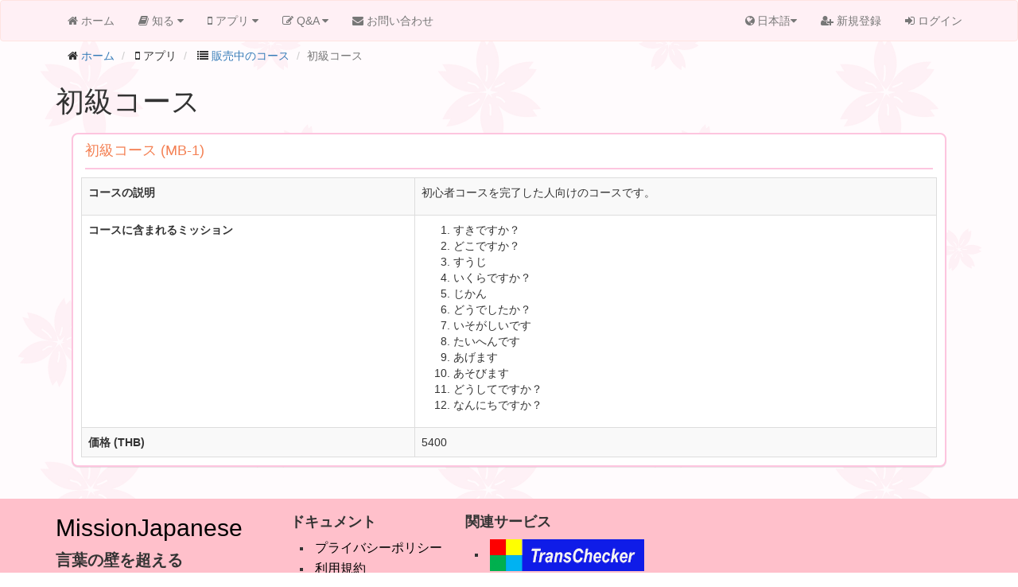

--- FILE ---
content_type: text/html; charset=utf-8
request_url: https://missionjapanese.net/start/courses/10?lang=tr
body_size: 8769
content:
<!DOCTYPE html>
<html>
<head>
<!-- Google tag (gtag.js) -->
<script async src='https://www.googletagmanager.com/gtag/js?id=G-ZD2W10G4KS'></script>
<script type='text/javascript'>window.dataLayer=window.dataLayer||[];function gtag(){dataLayer.push(arguments);}gtag('js',new Date());gtag('config','G-ZD2W10G4KS');</script>
<!-- Ads -->
<script async crossorigin='anonymous' src='https://pagead2.googlesyndication.com/pagead/js/adsbygoogle.js?client=ca-pub-6464187956001802'></script>
<!-- Meta -->
<meta charset='utf-8'>
<meta content='ja' http-equiv='content-language'>
<meta content='text/html; charset=UTF-8' http-equiv='Content-Type'>
<meta content='IE=edge' http-equiv='X-UA-Compatible'>
<title>販売中のコース ＞ 初級コース | MissionJapanese</title>
<meta content='width=device-width, initial-scale=1, maximum-scale=1, user-scalable=no' name='viewport'>
<!-- Resources -->
<script src="/assets/start-9054387e6d01ed1df005f7f6344d25f0f695d6b8217019c22efd9e0a0f836a13.js" data-turbolinks-track="true"></script>
<link rel="stylesheet" href="/assets/start-d7a2f8b3a893c3a76754025966627987d97129c3768ef80b734a84cc4d946a07.css" media="all" data-turbolinks-track="true" />
<!-- OGP etc. -->
<meta name="csrf-param" content="authenticity_token" />
<meta name="csrf-token" content="wvD76gomRmrb-bQhMyUNYWQyICMs06n-YNp7kezqtbYribh1NuRNTrKYGKXVYzK1vpp7vAzRffZhSJUb-Syyog" />
<meta content='MissionJapaneseは日本語学習のためのアプリです。Chatbot技術を活用して効率的な日本語習得を可能にします。' name='description'>
<meta content='MissionJapanese' property='og:title'>
<meta content='MissionJapaneseは日本語学習のためのアプリです。Chatbot技術を活用して効率的な日本語習得を可能にします。' property='og:description'>
<meta content='website' property='og:type'>
<meta content='https://missionjapanese.net/' property='og:url'>
<meta content='https://missionjapanese.net/assets/start/girl-fbb0cafc13aa965194118bc2f7f8a531c714411be3d0e46302c342de86b36480.gif' property='og:image'>
<meta content='summary' name='twitter:card'>
<meta content='MissionJapaneseは日本語学習のためのアプリです。Chatbot技術を活用して効率的な日本語習得を可能にします。' name='twitter:description'>
<meta content='https://missionjapanese.net/assets/start/girl-fbb0cafc13aa965194118bc2f7f8a531c714411be3d0e46302c342de86b36480.gif' name='twitter:image'>
<meta content='ZoKTRvdcsVhfHXceji0PoTDEU84du2BBoyn2_pA_j8I' name='google-site-verification'>
<meta content='MissionJapanese,self-learning,language,learning,Japanese' name='keyword'>
</head>
<body>
<div class='wrapper' dir='ltr'>
<header>
<!-- Navigation -->
<nav class='navbar navbar-default'>
<div class='navbar-header'>
<button class='navbar-toggle' data-target='#navbar' data-toggle='collapse' type='button'>
<span class='icon-bar'></span>
<span class='icon-bar'></span>
<span class='icon-bar'></span>
</button>
</div>
<div class='collapse navbar-collapse' id='navbar'>
<ul class='nav navbar-nav'>
<li>
<a href='https://missionjapanese.net/start/home?lang=ja'>
<i class='fa fa-home'></i>
<span>ホーム</span>
</a>
</li>
<li class='dropdown'>
<a class='dropdown-toggle' data-toggle='dropdown' href='#'>
<i class='fa fa-book'></i>
<span>知る</span>
<i class='fa fa-caret-down'></i>
</a>
<ul class='dropdown-menu dropdown-about'>
<li>
<a href='/start/whatis?lang=ja'>
<i class='fa fa-circle-o'></i>
MissionJapaneseとは？
</a>
</li>
<li>
<a href='/start/akasys?lang=ja'>
<i class='fa fa-circle-o'></i>
運営会社
</a>
</li>
<li>
<a href='/start/manager?lang=ja'>
<i class='fa fa-circle-o'></i>
代表者
</a>
</li>
</ul>
</li>
<li class='dropdown'>
<a class='dropdown-toggle' data-toggle='dropdown' href='#'>
<i class='fa fa-mobile'></i>
<span>アプリ</span>
<i class='fa fa-caret-down'></i>
</a>
<ul class='dropdown-menu dropdown-application'>
<li>
<a href='/start/aboutapp?lang=ja'>
<i class='fa fa-circle-o'></i>
アプリについて
</a>
</li>
<li>
<a href='/start/courses?lang=ja'>
<i class='fa fa-circle-o'></i>
販売中のコース
</a>
</li>
<li>
<a href='/start/download?lang=ja'>
<i class='fa fa-circle-o'></i>
ダウンロード
</a>
</li>
</ul>
</li>
<li class='dropdown'>
<a class='dropdown-toggle' data-toggle='dropdown' href='#'>
<i class='fa fa-edit'></i>
<span>Q&amp;A</span>
<i class='fa fa-caret-down'></i>
</a>
<ul class='dropdown-menu dropdown-qa'>
<li>
<a href='/start/q-and-a/system?lang=ja'>
<i class='fa fa-circle-o'></i>
システムの問題について
</a>
</li>
<li>
<a href='/start/q-and-a/how-to-use-app?lang=ja'>
<i class='fa fa-circle-o'></i>
アプリでの練習方法について
</a>
</li>
</ul>
</li>
<li class='dropdown'></li>
<li>
<a href='/start/contact?lang=ja'>
<i class='fa fa-envelope'></i>
<span>お問い合わせ</span>
</a>
</li>
</ul>
<ul class='nav navbar-nav navbar-right'><li class='dropdown'><a class='dropdown-toggle' data-toggle='dropdown' href='#'><i class='fa fa-globe fa-fw'></i><span class='language'>日本語</span><i class='fa fa-caret-down'></i></a><ul class='dropdown-menu dropdown-user'><li>
<a href="/start/courses/10?lang=en">English</a>
</li><li>
<a href="/start/courses/10?lang=ja">日本語</a>
</li><li>
<a href="/start/courses/10?lang=th">แบบไทย</a>
</li><li>
<a href="/start/courses/10?lang=vi">Tiếng Việt</a>
</li><li>
<a href="/start/courses/10?lang=ar">عربي</a>
</li><li>
<a href="/start/courses/10?lang=bn">বাংলা</a>
</li><li>
<a href="/start/courses/10?lang=fr">Français</a>
</li><li>
<a href="/start/courses/10?lang=id">bahasa Indonesia</a>
</li><li>
<a href="/start/courses/10?lang=km">ខ្មែរ</a>
</li><li>
<a href="/start/courses/10?lang=ko">한국어</a>
</li><li>
<a href="/start/courses/10?lang=mn">Монгол</a>
</li><li>
<a href="/start/courses/10?lang=ms">Melayu</a>
</li><li>
<a href="/start/courses/10?lang=my">မြန်မာ</a>
</li><li>
<a href="/start/courses/10?lang=ne">नेपाली</a>
</li><li>
<a href="/start/courses/10?lang=pl">Język polski</a>
</li><li>
<a href="/start/courses/10?lang=pt">Português</a>
</li><li>
<a href="/start/courses/10?lang=ru">Русский</a>
</li><li>
<a href="/start/courses/10?lang=sw">kiswahili</a>
</li><li>
<a href="/start/courses/10?lang=tr">Türkçe</a>
</li><li>
<a href="/start/courses/10?lang=uk">українська</a>
</li><li>
<a href="/start/courses/10?lang=zh-CN">简体中文</a>
</li><li>
<a href="/start/courses/10?lang=zh-TW">繁體中文</a>
</li></ul></li><li class='special'>
<a href='/main/signup?lang=ja'>
<i class='fa fa-user-plus'></i>
<span>新規登録</span>
</a>
</li>
<li class='special'>
<a href='/main/login?lang=ja'>
<i class='fa fa-sign-in'></i>
<span>ログイン</span>
</a>
</li>
</ul>
</div>
</nav>
</header>
<!-- Content -->
<div class='main-content'>
<div class='container bg-transparent' id='courses-show'>
<section class='content-header'>
<ol class='breadcrumb bg-transparent'>
<li>
<i class='fa fa-home'></i>
<a href="/start/home?lang=ja">ホーム
</a></li>
<li>
<i class='fa fa-mobile'></i>
アプリ
</li>
<li>
<i class='fa fa-list'></i>
<a href="/start/courses?lang=ja">販売中のコース
</a></li>
<li class='active'>初級コース</li>
</ol>
<h1>初級コース</h1>
</section>
<section class='content skin-pink'>
<div class='box'>
<div class='box-header'>
<h3 class='box-title'>
初級コース (MB-1)
</h3>
</div>
<div class='box-body'>
<table class='table table-bordered table-striped' id='example1'>
<tr>
<th>コースの説明</th>
<td><p>初心者コースを完了した人向けのコースです。</p></td>
</tr>
<tr>
<th>コースに含まれるミッション</th>
<td>
<ol>
<li>すきですか？</li>
<li>どこですか？</li>
<li>すうじ</li>
<li>いくらですか？</li>
<li>じかん</li>
<li>どうでしたか？</li>
<li>いそがしいです</li>
<li>たいへんです</li>
<li>あげます</li>
<li>あそびます</li>
<li>どうしてですか？</li>
<li>なんにちですか？</li>
</ol>
</td>
</tr>
<tr>
<th>価格 (THB)</th>
<td>5400</td>
</tr>
</table>
</div>
</div>
</section>
</div>

</div>
<!-- Footer -->
<footer class='footer'>
<div class='container'>
<div class='header'>
<h2><a href="https://missionjapanese.net/start/home?lang=ja">MissionJapanese</a></h2>
<p class='slogan'>言葉の壁を超える</p>
</div>
<div class='footer-menu'>
<h4>ドキュメント</h4>
<ul>
<li>
<a href='/start/privacy?lang=ja'>プライバシーポリシー</a>
</li>
<li>
<a href='/start/terms?lang=ja'>利用規約</a>
</li>
</ul>
</div>
<div class='other-link'>
<h4>関連サービス</h4>
<ul>
<li>
<a href='https://transchecker.com/'>
<img alt="TransChecker" src="/assets/start/transchecker_logo-36f753418c17f21fab329d2f325b8dc348a365544cdb9a180a8eb4acb4ecb8ce.png" />
</a>
</li>
</ul>
</div>
<div class='copyright'>
Copyright &copy; 2024
<a href='http://www.akademia.co.jp'>Akademia Ltd</a>.
All rights reserved.
</div>
</div>
</footer>
</div>
</body>
</html>


--- FILE ---
content_type: text/html; charset=utf-8
request_url: https://www.google.com/recaptcha/api2/aframe
body_size: 268
content:
<!DOCTYPE HTML><html><head><meta http-equiv="content-type" content="text/html; charset=UTF-8"></head><body><script nonce="w3fii42hCLJR5uWSvPL4yQ">/** Anti-fraud and anti-abuse applications only. See google.com/recaptcha */ try{var clients={'sodar':'https://pagead2.googlesyndication.com/pagead/sodar?'};window.addEventListener("message",function(a){try{if(a.source===window.parent){var b=JSON.parse(a.data);var c=clients[b['id']];if(c){var d=document.createElement('img');d.src=c+b['params']+'&rc='+(localStorage.getItem("rc::a")?sessionStorage.getItem("rc::b"):"");window.document.body.appendChild(d);sessionStorage.setItem("rc::e",parseInt(sessionStorage.getItem("rc::e")||0)+1);localStorage.setItem("rc::h",'1768807479003');}}}catch(b){}});window.parent.postMessage("_grecaptcha_ready", "*");}catch(b){}</script></body></html>